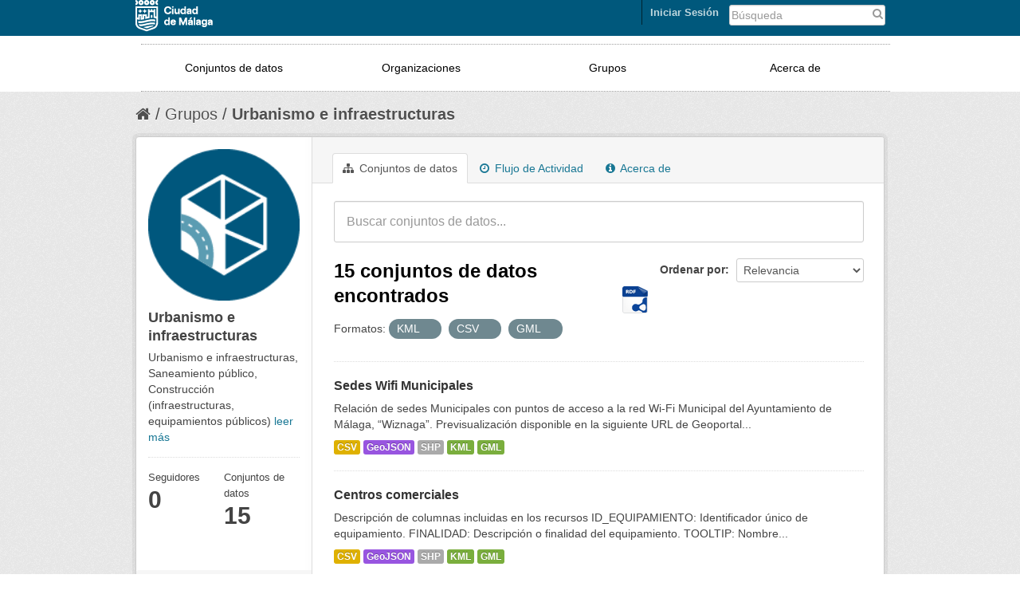

--- FILE ---
content_type: text/html; charset=utf-8
request_url: https://datosabiertos.malaga.eu/group/7aef7d7a-18ae-4b3d-9982-918636ab3678?res_format=KML&res_format=CSV&amp=&res_format=GML
body_size: 6791
content:
<!DOCTYPE html>
<!--[if IE 7]> <html lang="es" class="ie ie7"> <![endif]-->
<!--[if IE 8]> <html lang="es" class="ie ie8"> <![endif]-->
<!--[if IE 9]> <html lang="es" class="ie9"> <![endif]-->
<!--[if gt IE 8]><!--> <html lang="es"> <!--<![endif]-->
  <head>
    <!--[if lte ie 8]><script type="text/javascript" src="/fanstatic/vendor/:version:2018-10-29T12:44:37.12/html5.min.js"></script><![endif]-->
<link rel="stylesheet" type="text/css" href="/fanstatic/vendor/:version:2018-10-29T12:44:37.12/select2/select2.css" />
<link rel="stylesheet" type="text/css" href="/fanstatic/css/:version:2018-10-29T12:44:37.10/main.css" />
<link rel="stylesheet" type="text/css" href="/fanstatic/vendor/:version:2018-10-29T12:44:37.12/font-awesome/css/font-awesome.min.css" />
<link rel="stylesheet" type="text/css" href="/fanstatic/ckanext-geoview/:version:2018-10-29T12:44:39.99/css/geo-resource-styles.css" />

    <meta charset="utf-8" />
      <meta name="generator" content="ckan 2.8.4" />
      <meta name="viewport" content="width=device-width, initial-scale=1.0">
    <title>Urbanismo e infraestructuras - Datos abiertos Ayto. Málaga</title>

    
    
  <link rel="shortcut icon" href="/images/favicon.ico" />
    
  <link rel="alternate" type="application/atom+xml" title="Datos abiertos Ayto. Málaga - Conjuntos de datos en el grupo: Urbanismo e infraestructuras" href="feed.group?id=urbanismo-infraestructuras" />
<link rel="alternate" type="application/atom+xml" title="Datos abiertos Ayto. Málaga - Historial de Revisiones reciente" href="/revision/list?days=1&amp;format=atom" />

    
      
    
    


    
      
      
    
    
  </head>

  
  <body data-site-root="https://datosabiertos.malaga.eu/" data-locale-root="https://datosabiertos.malaga.eu/" >

    
    <div class="hide"><a href="#content">Ir al contenido</a></div>
  

  
    <script type="text/javascript">
	function googleTranslateElementInit() {
	  new google.translate.TranslateElement({pageLanguage: 'es', layout:
	  google.translate.TranslateElement.InlineLayout.SIMPLE},
	'google_translate_element');
	}
</script>
<script type="text/javascript" src="//translate.google.com/translate_a/element.js?cb=googleTranslateElementInit"></script> 


  <link rel="stylesheet" href="/css/mlg.css" type="text/css" media="screen, projection" />
  <link rel="stylesheet" href="/css/mlg-responsive.css" type="text/css" media="screen, projection" />


<header class="account-masthead mlg-container">

  <div class="container">
	        
        <form class="section site-search simple-input" action="/dataset" method="get" style="width:20%;float:right">
          <div class="field" style="padding-top:4px">
            <label for="field-sitewide-search">Buscar conjuntos de datos</label>
            <input id="field-sitewide-search" type="text" name="q" placeholder="Búsqueda" />
            <button class="btn-search" type="submit">
				<i class="fa fa-search"> </i></button>
          </div>
        </form>
<div class="field" id="google_translate_element" style="float:right;padding-right:10px;padding-top:5px;"></div>
      
<a class="logo" href="http://www.malaga.eu"><img src="/images/logoayto.png" alt="http://www.malaga.eu" title="Ayuntamiento de Málaga" /></a>

     
    <nav class="account not-authed">
      <ul class="list-unstyled">
        
<li><a href="/user/login">Iniciar Sesión</a></li>

      </ul>
    </nav>
     
  </div>
</header>

<header class="navbar navbar-static-top masthead mlg-navbar">
  
    
  
  <div class="container">
    <button data-target=".nav-collapse" data-toggle="collapse" class="btn btn-navbar" type="button" id="button-mlg-responsive-header">
      <span class="icon-bar"></span>
      <span class="icon-bar"></span>
      <span class="icon-bar"></span>
    </button>
    
    <div class="container nav-collapse collapse">

      
        <nav class="section navigation mlg-menu-responsive">
          <ul class="nav nav-pills mlg-menu-text">
            
            <li><a href="/dataset">Conjuntos de datos</a></li><li><a href="/organization">Organizaciones</a></li><li><a href="/group">Grupos</a></li><li><a href="/about">Acerca de</a></li>
            
          </ul>
        </nav>
      


    </div>
  </div>
</header>
  
    <div role="main">
      <div id="content" class="container">
        
          
            <div class="flash-messages">
              
                
              
            </div>
          

          
            <div class="toolbar">
              
                
                  <ol class="breadcrumb">
                    
<li class="home"><a href="/"><i class="fa fa-home"></i><span> Inicio</span></a></li>
                    
  <li><a href="/group">Grupos</a></li>
  <li class="active"><a class=" active" href="/group/urbanismo-infraestructuras">Urbanismo e infraestructuras</a></li>

                  </ol>
                
              
            </div>
          

          <div class="row wrapper">

            
            
            

            
              <div class="primary span9">
                
                
                  <article class="module">
                    
                      <header class="module-content page-header">
                        
                        <ul class="nav nav-tabs">
                          
  <li class="active"><a href="/group/urbanismo-infraestructuras"><i class="fa fa-sitemap"></i> Conjuntos de datos</a></li>
  <li><a href="/group/activity/urbanismo-infraestructuras/0"><i class="fa fa-clock-o"></i> Flujo de Actividad</a></li>
  <li><a href="/group/about/urbanismo-infraestructuras"><i class="fa fa-info-circle"></i> Acerca de</a></li>

                        </ul>
                      </header>
                    
                    <div class="module-content">
                      
                      
  
    
    
    






<form class="search-form" method="get" data-module="select-switch">
  
    <div class="search-input control-group search-giant">
      <input type="text" class="search" name="q" value="" autocomplete="off" placeholder="Buscar conjuntos de datos...">
      <button type="submit" value="search">
        <i class="icon-search"></i>
        <span>Submit</span>
      </button>
    </div>
  

  
    <span>
  
  

  
    
      
  <input type="hidden" name="res_format" value="KML" />

    
  
    
      
  <input type="hidden" name="res_format" value="CSV" />

    
  
    
      
  <input type="hidden" name="res_format" value="GML" />

    
  
</span>
  

  
    
      <div class="form-select control-group control-order-by">
        <label for="field-order-by">Ordenar por</label>
        <select id="field-order-by" name="sort">
          
            
              <option value="score desc, metadata_modified desc">Relevancia</option>
            
          
            
              <option value="title_string asc">Nombre Ascendente</option>
            
          
            
              <option value="title_string desc">Nombre Descendente</option>
            
          
            
              <option value="metadata_modified desc">Última modificación</option>
            
          
            
              <option value="views_recent desc">Popular</option>
            
          
        </select>
        <button class="btn js-hide" type="submit">Ir</button>
      </div>
    
  

  
    
      <h2>

  
  
  
  

15 conjuntos de datos encontrados
	
	  <a href="/recursos/federacion/fed-malaga.rdf"><img class="malaga-format-ico-rdf" src="/images/support/icon-rdf.png"></a>
	
</h2>
    
  
  
    
      <p class="filter-list">
        
          
          <span class="facet">Formatos:</span>
          
            <span class="filtered pill">KML
              <a href="/group/urbanismo-infraestructuras?res_format=CSV&amp;amp=&amp;res_format=GML" class="remove" title="Quitar"><i class="icon-remove"></i></a>
            </span>
          
            <span class="filtered pill">CSV
              <a href="/group/urbanismo-infraestructuras?res_format=KML&amp;amp=&amp;res_format=GML" class="remove" title="Quitar"><i class="icon-remove"></i></a>
            </span>
          
            <span class="filtered pill">GML
              <a href="/group/urbanismo-infraestructuras?res_format=KML&amp;res_format=CSV&amp;amp=" class="remove" title="Quitar"><i class="icon-remove"></i></a>
            </span>
          
        
      </p>
    
  

</form>




  
  
    
      

  
    <ul class="dataset-list unstyled">
    	
	      
	        






  <li class="dataset-item">
    
      <div class="dataset-content">
        
          <h3 class="dataset-heading">
            
              
            
            
              <a href="/dataset/sedes-wifi-municipales">Sedes Wifi Municipales</a>
            
            
              
              
            
          </h3>
        
        
          
        
        
          
            <div>Relación de sedes Municipales con puntos de acceso a la red Wi-Fi Municipal del Ayuntamiento de Málaga, “Wiznaga”.
Previsualización disponible en la siguiente URL de Geoportal...</div>
          
        
      </div>
      
        
          
            <ul class="dataset-resources unstyled">
              
                
                <li>
                  <a href="/dataset/sedes-wifi-municipales" class="label" data-format="csv">CSV</a>
                </li>
                
                <li>
                  <a href="/dataset/sedes-wifi-municipales" class="label" data-format="geojson">GeoJSON</a>
                </li>
                
                <li>
                  <a href="/dataset/sedes-wifi-municipales" class="label" data-format="shp">SHP</a>
                </li>
                
                <li>
                  <a href="/dataset/sedes-wifi-municipales" class="label" data-format="kml">KML</a>
                </li>
                
                <li>
                  <a href="/dataset/sedes-wifi-municipales" class="label" data-format="gml">GML</a>
                </li>
                
              
            </ul>
          
        
      
    
  </li>

	      
	        






  <li class="dataset-item">
    
      <div class="dataset-content">
        
          <h3 class="dataset-heading">
            
              
            
            
              <a href="/dataset/centros-comerciales">Centros comerciales</a>
            
            
              
              
            
          </h3>
        
        
          
        
        
          
            <div>Descripción de columnas incluidas en los recursos 

ID_EQUIPAMIENTO: Identificador único de equipamiento.
FINALIDAD: Descripción o finalidad del equipamiento.
TOOLTIP: Nombre...</div>
          
        
      </div>
      
        
          
            <ul class="dataset-resources unstyled">
              
                
                <li>
                  <a href="/dataset/centros-comerciales" class="label" data-format="csv">CSV</a>
                </li>
                
                <li>
                  <a href="/dataset/centros-comerciales" class="label" data-format="geojson">GeoJSON</a>
                </li>
                
                <li>
                  <a href="/dataset/centros-comerciales" class="label" data-format="shp">SHP</a>
                </li>
                
                <li>
                  <a href="/dataset/centros-comerciales" class="label" data-format="kml">KML</a>
                </li>
                
                <li>
                  <a href="/dataset/centros-comerciales" class="label" data-format="gml">GML</a>
                </li>
                
              
            </ul>
          
        
      
    
  </li>

	      
	        






  <li class="dataset-item">
    
      <div class="dataset-content">
        
          <h3 class="dataset-heading">
            
              
            
            
              <a href="/dataset/poligonos-industriales">Polígonos industriales</a>
            
            
              
              
            
          </h3>
        
        
          
        
        
          
            <div>Descripción de columnas incluidas en los recursos 

ID_EQUIPAMIENTO: Identificador único de equipamiento.
FINALIDAD: Descripción o finalidad del equipamiento.
TOOLTIP: Nombre...</div>
          
        
      </div>
      
        
          
            <ul class="dataset-resources unstyled">
              
                
                <li>
                  <a href="/dataset/poligonos-industriales" class="label" data-format="csv">CSV</a>
                </li>
                
                <li>
                  <a href="/dataset/poligonos-industriales" class="label" data-format="geojson">GeoJSON</a>
                </li>
                
                <li>
                  <a href="/dataset/poligonos-industriales" class="label" data-format="shp">SHP</a>
                </li>
                
                <li>
                  <a href="/dataset/poligonos-industriales" class="label" data-format="kml">KML</a>
                </li>
                
                <li>
                  <a href="/dataset/poligonos-industriales" class="label" data-format="gml">GML</a>
                </li>
                
              
            </ul>
          
        
      
    
  </li>

	      
	        






  <li class="dataset-item">
    
      <div class="dataset-content">
        
          <h3 class="dataset-heading">
            
              
            
            
              <a href="/dataset/aparcamientos-para-residentes">Aparcamientos para residentes</a>
            
            
              
              
            
          </h3>
        
        
          
        
        
          
            <div>Descripción de columnas incluidas en los recursos 

ID_EQUIPAMIENTO: Identificador único de equipamiento.
FINALIDAD: Descripción o finalidad del equipamiento.
TOOLTIP: Nombre...</div>
          
        
      </div>
      
        
          
            <ul class="dataset-resources unstyled">
              
                
                <li>
                  <a href="/dataset/aparcamientos-para-residentes" class="label" data-format="csv">CSV</a>
                </li>
                
                <li>
                  <a href="/dataset/aparcamientos-para-residentes" class="label" data-format="geojson">GeoJSON</a>
                </li>
                
                <li>
                  <a href="/dataset/aparcamientos-para-residentes" class="label" data-format="shp">SHP</a>
                </li>
                
                <li>
                  <a href="/dataset/aparcamientos-para-residentes" class="label" data-format="kml">KML</a>
                </li>
                
                <li>
                  <a href="/dataset/aparcamientos-para-residentes" class="label" data-format="gml">GML</a>
                </li>
                
              
            </ul>
          
        
      
    
  </li>

	      
	        






  <li class="dataset-item">
    
      <div class="dataset-content">
        
          <h3 class="dataset-heading">
            
              
            
            
              <a href="/dataset/aparcamientos-en-rotacion">Aparcamientos en rotación</a>
            
            
              
              
            
          </h3>
        
        
          
        
        
          
            <div>Descripción de columnas incluidas en los recursos 

ID_EQUIPAMIENTO: Identificador único de equipamiento.
FINALIDAD: Descripción o finalidad del equipamiento.
TOOLTIP: Nombre...</div>
          
        
      </div>
      
        
          
            <ul class="dataset-resources unstyled">
              
                
                <li>
                  <a href="/dataset/aparcamientos-en-rotacion" class="label" data-format="csv">CSV</a>
                </li>
                
                <li>
                  <a href="/dataset/aparcamientos-en-rotacion" class="label" data-format="geojson">GeoJSON</a>
                </li>
                
                <li>
                  <a href="/dataset/aparcamientos-en-rotacion" class="label" data-format="shp">SHP</a>
                </li>
                
                <li>
                  <a href="/dataset/aparcamientos-en-rotacion" class="label" data-format="kml">KML</a>
                </li>
                
                <li>
                  <a href="/dataset/aparcamientos-en-rotacion" class="label" data-format="gml">GML</a>
                </li>
                
              
            </ul>
          
        
      
    
  </li>

	      
	        






  <li class="dataset-item">
    
      <div class="dataset-content">
        
          <h3 class="dataset-heading">
            
              
            
            
              <a href="/dataset/bibliotecas">Bibliotecas</a>
            
            
              
              
            
          </h3>
        
        
          
        
        
          
            <div>Descripción de columnas incluidas en los recursos 

ID_EQUIPAMIENTO: Identificador único de equipamiento.
FINALIDAD: Descripción o finalidad del equipamiento.
TOOLTIP: Nombre...</div>
          
        
      </div>
      
        
          
            <ul class="dataset-resources unstyled">
              
                
                <li>
                  <a href="/dataset/bibliotecas" class="label" data-format="csv">CSV</a>
                </li>
                
                <li>
                  <a href="/dataset/bibliotecas" class="label" data-format="geojson">GeoJSON</a>
                </li>
                
                <li>
                  <a href="/dataset/bibliotecas" class="label" data-format="shp">SHP</a>
                </li>
                
                <li>
                  <a href="/dataset/bibliotecas" class="label" data-format="kml">KML</a>
                </li>
                
                <li>
                  <a href="/dataset/bibliotecas" class="label" data-format="gml">GML</a>
                </li>
                
              
            </ul>
          
        
      
    
  </li>

	      
	        






  <li class="dataset-item">
    
      <div class="dataset-content">
        
          <h3 class="dataset-heading">
            
              
            
            
              <a href="/dataset/mercados">Mercados</a>
            
            
              
              
            
          </h3>
        
        
          
        
        
          
            <div>Descripción de columnas incluidas en los recursos 

ID_EQUIPAMIENTO: Identificador único de equipamiento.
FINALIDAD: Descripción o finalidad del equipamiento.
TOOLTIP: Nombre...</div>
          
        
      </div>
      
        
          
            <ul class="dataset-resources unstyled">
              
                
                <li>
                  <a href="/dataset/mercados" class="label" data-format="csv">CSV</a>
                </li>
                
                <li>
                  <a href="/dataset/mercados" class="label" data-format="geojson">GeoJSON</a>
                </li>
                
                <li>
                  <a href="/dataset/mercados" class="label" data-format="shp">SHP</a>
                </li>
                
                <li>
                  <a href="/dataset/mercados" class="label" data-format="kml">KML</a>
                </li>
                
                <li>
                  <a href="/dataset/mercados" class="label" data-format="gml">GML</a>
                </li>
                
              
            </ul>
          
        
      
    
  </li>

	      
	        






  <li class="dataset-item">
    
      <div class="dataset-content">
        
          <h3 class="dataset-heading">
            
              
            
            
              <a href="/dataset/cines">Cines</a>
            
            
              
              
            
          </h3>
        
        
          
        
        
          
            <div>Cines en Málaga.
Descripción de columnas incluidas en los recursos 

ID_EQUIPAMIENTO: Identificador único de equipamiento.
FINALIDAD: Descripción o finalidad del equipamiento....</div>
          
        
      </div>
      
        
          
            <ul class="dataset-resources unstyled">
              
                
                <li>
                  <a href="/dataset/cines" class="label" data-format="csv">CSV</a>
                </li>
                
                <li>
                  <a href="/dataset/cines" class="label" data-format="geojson">GeoJSON</a>
                </li>
                
                <li>
                  <a href="/dataset/cines" class="label" data-format="shp">SHP</a>
                </li>
                
                <li>
                  <a href="/dataset/cines" class="label" data-format="kml">KML</a>
                </li>
                
                <li>
                  <a href="/dataset/cines" class="label" data-format="gml">GML</a>
                </li>
                
              
            </ul>
          
        
      
    
  </li>

	      
	        






  <li class="dataset-item">
    
      <div class="dataset-content">
        
          <h3 class="dataset-heading">
            
              
            
            
              <a href="/dataset/consulados">Consulados</a>
            
            
              
              
            
          </h3>
        
        
          
        
        
          
            <div>Descripción de columnas incluidas en los recursos 

ID_EQUIPAMIENTO: Identificador único de equipamiento.
FINALIDAD: Descripción o finalidad del equipamiento.
TOOLTIP: Nombre...</div>
          
        
      </div>
      
        
          
            <ul class="dataset-resources unstyled">
              
                
                <li>
                  <a href="/dataset/consulados" class="label" data-format="csv">CSV</a>
                </li>
                
                <li>
                  <a href="/dataset/consulados" class="label" data-format="geojson">GeoJSON</a>
                </li>
                
                <li>
                  <a href="/dataset/consulados" class="label" data-format="shp">SHP</a>
                </li>
                
                <li>
                  <a href="/dataset/consulados" class="label" data-format="kml">KML</a>
                </li>
                
                <li>
                  <a href="/dataset/consulados" class="label" data-format="gml">GML</a>
                </li>
                
              
            </ul>
          
        
      
    
  </li>

	      
	        






  <li class="dataset-item">
    
      <div class="dataset-content">
        
          <h3 class="dataset-heading">
            
              
            
            
              <a href="/dataset/oficinas-de-registros-municipales">Oficinas de Registros Municipales</a>
            
            
              
              
            
          </h3>
        
        
          
        
        
          
            <div>Ubicación de las oficinas de registros municipales.
Descripción de columnas incluidas en los recursos 

ID_EQUIPAMIENTO: Identificador único de equipamiento.
FINALIDAD:...</div>
          
        
      </div>
      
        
          
            <ul class="dataset-resources unstyled">
              
                
                <li>
                  <a href="/dataset/oficinas-de-registros-municipales" class="label" data-format="csv">CSV</a>
                </li>
                
                <li>
                  <a href="/dataset/oficinas-de-registros-municipales" class="label" data-format="geojson">GeoJSON</a>
                </li>
                
                <li>
                  <a href="/dataset/oficinas-de-registros-municipales" class="label" data-format="shp">SHP</a>
                </li>
                
                <li>
                  <a href="/dataset/oficinas-de-registros-municipales" class="label" data-format="kml">KML</a>
                </li>
                
                <li>
                  <a href="/dataset/oficinas-de-registros-municipales" class="label" data-format="gml">GML</a>
                </li>
                
              
            </ul>
          
        
      
    
  </li>

	      
	        






  <li class="dataset-item">
    
      <div class="dataset-content">
        
          <h3 class="dataset-heading">
            
              
            
            
              <a href="/dataset/teatros">Teatros</a>
            
            
              
              
            
          </h3>
        
        
          
        
        
          
            <div>Teatros en Málaga.
Descripción de columnas incluidas en los recursos 

ID_EQUIPAMIENTO: Identificador único de equipamiento.
FINALIDAD: Descripción o finalidad del equipamiento....</div>
          
        
      </div>
      
        
          
            <ul class="dataset-resources unstyled">
              
                
                <li>
                  <a href="/dataset/teatros" class="label" data-format="csv">CSV</a>
                </li>
                
                <li>
                  <a href="/dataset/teatros" class="label" data-format="geojson">GeoJSON</a>
                </li>
                
                <li>
                  <a href="/dataset/teatros" class="label" data-format="shp">SHP</a>
                </li>
                
                <li>
                  <a href="/dataset/teatros" class="label" data-format="kml">KML</a>
                </li>
                
                <li>
                  <a href="/dataset/teatros" class="label" data-format="gml">GML</a>
                </li>
                
              
            </ul>
          
        
      
    
  </li>

	      
	        






  <li class="dataset-item">
    
      <div class="dataset-content">
        
          <h3 class="dataset-heading">
            
              
            
            
              <a href="/dataset/museos">Museos</a>
            
            
              
              
            
          </h3>
        
        
          
        
        
          
            <div>Descripción de columnas incluidas en los recursos 

ID_EQUIPAMIENTO: Identificador único de equipamiento.
FINALIDAD: Descripción o finalidad del equipamiento.
TOOLTIP: Nombre...</div>
          
        
      </div>
      
        
          
            <ul class="dataset-resources unstyled">
              
                
                <li>
                  <a href="/dataset/museos" class="label" data-format="csv">CSV</a>
                </li>
                
                <li>
                  <a href="/dataset/museos" class="label" data-format="geojson">GeoJSON</a>
                </li>
                
                <li>
                  <a href="/dataset/museos" class="label" data-format="shp">SHP</a>
                </li>
                
                <li>
                  <a href="/dataset/museos" class="label" data-format="kml">KML</a>
                </li>
                
                <li>
                  <a href="/dataset/museos" class="label" data-format="gml">GML</a>
                </li>
                
              
            </ul>
          
        
      
    
  </li>

	      
	        






  <li class="dataset-item">
    
      <div class="dataset-content">
        
          <h3 class="dataset-heading">
            
              
            
            
              <a href="/dataset/galerias-de-arte">Galerías de arte</a>
            
            
              
              
            
          </h3>
        
        
          
        
        
          
            <div>Descripción de columnas incluidas en los recursos 

ID_EQUIPAMIENTO: Identificador único de equipamiento.
FINALIDAD: Descripción o finalidad del equipamiento.
TOOLTIP: Nombre...</div>
          
        
      </div>
      
        
          
            <ul class="dataset-resources unstyled">
              
                
                <li>
                  <a href="/dataset/galerias-de-arte" class="label" data-format="csv">CSV</a>
                </li>
                
                <li>
                  <a href="/dataset/galerias-de-arte" class="label" data-format="geojson">GeoJSON</a>
                </li>
                
                <li>
                  <a href="/dataset/galerias-de-arte" class="label" data-format="shp">SHP</a>
                </li>
                
                <li>
                  <a href="/dataset/galerias-de-arte" class="label" data-format="kml">KML</a>
                </li>
                
                <li>
                  <a href="/dataset/galerias-de-arte" class="label" data-format="gml">GML</a>
                </li>
                
              
            </ul>
          
        
      
    
  </li>

	      
	        






  <li class="dataset-item">
    
      <div class="dataset-content">
        
          <h3 class="dataset-heading">
            
              
            
            
              <a href="/dataset/puntos-de-informacion">Puntos de información</a>
            
            
              
              
            
          </h3>
        
        
          
        
        
          
            <div>Descripción de columnas incluidas en los recursos 

ID_EQUIPAMIENTO: Identificador único de equipamiento.
FINALIDAD: Descripción o finalidad del equipamiento.
TOOLTIP: Nombre...</div>
          
        
      </div>
      
        
          
            <ul class="dataset-resources unstyled">
              
                
                <li>
                  <a href="/dataset/puntos-de-informacion" class="label" data-format="csv">CSV</a>
                </li>
                
                <li>
                  <a href="/dataset/puntos-de-informacion" class="label" data-format="geojson">GeoJSON</a>
                </li>
                
                <li>
                  <a href="/dataset/puntos-de-informacion" class="label" data-format="shp">SHP</a>
                </li>
                
                <li>
                  <a href="/dataset/puntos-de-informacion" class="label" data-format="kml">KML</a>
                </li>
                
                <li>
                  <a href="/dataset/puntos-de-informacion" class="label" data-format="gml">GML</a>
                </li>
                
              
            </ul>
          
        
      
    
  </li>

	      
	        






  <li class="dataset-item">
    
      <div class="dataset-content">
        
          <h3 class="dataset-heading">
            
              
            
            
              <a href="/dataset/salas-de-exposiciones">Salas de exposiciones</a>
            
            
              
              
            
          </h3>
        
        
          
        
        
          
            <div>Descripción de columnas incluidas en los recursos 

ID_EQUIPAMIENTO: Identificador único de equipamiento.
FINALIDAD: Descripción o finalidad del equipamiento.
TOOLTIP: Nombre...</div>
          
        
      </div>
      
        
          
            <ul class="dataset-resources unstyled">
              
                
                <li>
                  <a href="/dataset/salas-de-exposiciones" class="label" data-format="csv">CSV</a>
                </li>
                
                <li>
                  <a href="/dataset/salas-de-exposiciones" class="label" data-format="geojson">GeoJSON</a>
                </li>
                
                <li>
                  <a href="/dataset/salas-de-exposiciones" class="label" data-format="shp">SHP</a>
                </li>
                
                <li>
                  <a href="/dataset/salas-de-exposiciones" class="label" data-format="kml">KML</a>
                </li>
                
                <li>
                  <a href="/dataset/salas-de-exposiciones" class="label" data-format="gml">GML</a>
                </li>
                
              
            </ul>
          
        
      
    
  </li>

	      
	    
    </ul>
  

    
  
  
    
  

                    </div>
                  </article>
                
              </div>
            

            
              <aside class="secondary span3">
                
                
  
  
<div class="module context-info">
  <section class="module-content">
    
    
    <div class="image">
      <a href="">
        <img src="https://datosabiertos.malaga.eu/images/groups/urbanismo-infraestructuras.png" width="190" height="118" alt="urbanismo-infraestructuras" />
      </a>
    </div>
    
    
    <h1 class="heading">
      Urbanismo e infraestructuras
      
    </h1>
    
    
    
      <p>
        Urbanismo e infraestructuras, Saneamiento público, Construcción (infraestructuras, equipamientos públicos)
        <a href="/group/about/urbanismo-infraestructuras">leer más</a>
      </p>
    
    
    
      
      <div class="nums">
        <dl>
          <dt>Seguidores</dt>
          <dd data-module="followers-counter" data-module-id="7aef7d7a-18ae-4b3d-9982-918636ab3678" data-module-num_followers="0"><span>0</span></dd>
        </dl>
        <dl>
          <dt>Conjuntos de datos</dt>
          <dd><span>15</span></dd>
        </dl>
      </div>
      
      
      <div class="follow_button">
        
      </div>
      
    
    
  </section>
</div>


  <div class="filters">
    <div>
      
        

  
  
    
      
      
        <section class="module module-narrow module-shallow">
          
            <h2 class="module-heading">
              <i class="fa fa-medium fa-filter"></i>
              
              Organizaciones
            </h2>
          
          
            
            
              <nav>
                <ul class="unstyled nav nav-simple nav-facet">
                  
                    
                    
                    
                    
                      <li class="nav-item">
                        <a href="/group/7aef7d7a-18ae-4b3d-9982-918636ab3678?res_format=KML&amp;res_format=CSV&amp;amp=&amp;res_format=GML&amp;organization=ordenacion-del-territorio-y-vivienda" title="ORDENACIÓN DEL TERRITORIO Y VIVIENDA">
                          <span>ORDENACIÓN DEL TERR... (15)</span>
                        </a>
                      </li>
                  
                </ul>
              </nav>

              <p class="module-footer">
                
                  
                
              </p>
            
            
          
        </section>
      
    
  

      
        

  
  
    
      
      
        <section class="module module-narrow module-shallow">
          
            <h2 class="module-heading">
              <i class="fa fa-medium fa-filter"></i>
              
              Grupos
            </h2>
          
          
            
            
              <nav>
                <ul class="unstyled nav nav-simple nav-facet">
                  
                    
                    
                    
                    
                      <li class="nav-item">
                        <a href="/group/7aef7d7a-18ae-4b3d-9982-918636ab3678?res_format=KML&amp;res_format=CSV&amp;amp=&amp;res_format=GML&amp;groups=urbanismo-infraestructuras" title="Urbanismo e infraestructuras">
                          <span>Urbanismo e infraes... (15)</span>
                        </a>
                      </li>
                  
                </ul>
              </nav>

              <p class="module-footer">
                
                  
                
              </p>
            
            
          
        </section>
      
    
  

      
        

  
  
    
      
      
        <section class="module module-narrow module-shallow">
          
            <h2 class="module-heading">
              <i class="fa fa-medium fa-filter"></i>
              
              Etiquetas
            </h2>
          
          
            
            
              <nav>
                <ul class="unstyled nav nav-simple nav-facet">
                  
                    
                    
                    
                    
                      <li class="nav-item">
                        <a href="/group/7aef7d7a-18ae-4b3d-9982-918636ab3678?res_format=KML&amp;res_format=CSV&amp;amp=&amp;res_format=GML&amp;tags=equipamiento" title="">
                          <span>equipamiento (15)</span>
                        </a>
                      </li>
                  
                    
                    
                    
                    
                      <li class="nav-item">
                        <a href="/group/7aef7d7a-18ae-4b3d-9982-918636ab3678?res_format=KML&amp;res_format=CSV&amp;amp=&amp;res_format=GML&amp;tags=geoportal" title="">
                          <span>geoportal (15)</span>
                        </a>
                      </li>
                  
                    
                    
                    
                    
                      <li class="nav-item">
                        <a href="/group/7aef7d7a-18ae-4b3d-9982-918636ab3678?res_format=KML&amp;res_format=CSV&amp;amp=&amp;res_format=GML&amp;tags=ocio" title="">
                          <span>ocio (5)</span>
                        </a>
                      </li>
                  
                    
                    
                    
                    
                      <li class="nav-item">
                        <a href="/group/7aef7d7a-18ae-4b3d-9982-918636ab3678?res_format=KML&amp;res_format=CSV&amp;amp=&amp;tags=cultura&amp;res_format=GML" title="">
                          <span>cultura (3)</span>
                        </a>
                      </li>
                  
                    
                    
                    
                    
                      <li class="nav-item">
                        <a href="/group/7aef7d7a-18ae-4b3d-9982-918636ab3678?res_format=KML&amp;res_format=CSV&amp;amp=&amp;res_format=GML&amp;tags=aparcamientos" title="">
                          <span>aparcamientos (2)</span>
                        </a>
                      </li>
                  
                    
                    
                    
                    
                      <li class="nav-item">
                        <a href="/group/7aef7d7a-18ae-4b3d-9982-918636ab3678?res_format=KML&amp;res_format=CSV&amp;amp=&amp;res_format=GML&amp;tags=actividades+hosteler%C3%ADa" title="">
                          <span>actividades hostelería (1)</span>
                        </a>
                      </li>
                  
                    
                    
                    
                    
                      <li class="nav-item">
                        <a href="/group/7aef7d7a-18ae-4b3d-9982-918636ab3678?res_format=KML&amp;res_format=CSV&amp;amp=&amp;res_format=GML&amp;tags=arte" title="">
                          <span>arte (1)</span>
                        </a>
                      </li>
                  
                    
                    
                    
                    
                      <li class="nav-item">
                        <a href="/group/7aef7d7a-18ae-4b3d-9982-918636ab3678?res_format=KML&amp;res_format=CSV&amp;amp=&amp;res_format=GML&amp;tags=bibliotecas" title="">
                          <span>bibliotecas (1)</span>
                        </a>
                      </li>
                  
                    
                    
                    
                    
                      <li class="nav-item">
                        <a href="/group/7aef7d7a-18ae-4b3d-9982-918636ab3678?res_format=KML&amp;res_format=CSV&amp;amp=&amp;res_format=GML&amp;tags=centros+comerciales" title="">
                          <span>centros comerciales (1)</span>
                        </a>
                      </li>
                  
                    
                    
                    
                    
                      <li class="nav-item">
                        <a href="/group/7aef7d7a-18ae-4b3d-9982-918636ab3678?res_format=KML&amp;res_format=CSV&amp;amp=&amp;res_format=GML&amp;tags=cines" title="">
                          <span>cines (1)</span>
                        </a>
                      </li>
                  
                </ul>
              </nav>

              <p class="module-footer">
                
                  
                    <a href="/group/7aef7d7a-18ae-4b3d-9982-918636ab3678?res_format=KML&amp;res_format=CSV&amp;amp=&amp;res_format=GML&amp;_tags_limit=0" class="read-more">Mostrar Más Etiquetas</a>
                  
                
              </p>
            
            
          
        </section>
      
    
  

      
        

  
  
    
      
      
        <section class="module module-narrow module-shallow">
          
            <h2 class="module-heading">
              <i class="fa fa-medium fa-filter"></i>
              
              Formatos
            </h2>
          
          
            
            
              <nav>
                <ul class="unstyled nav nav-simple nav-facet">
                  
                    
                    
                    
                    
                      <li class="nav-item active">
                        <a href="/group/7aef7d7a-18ae-4b3d-9982-918636ab3678?res_format=KML&amp;amp=&amp;res_format=GML" title="">
                          <span>CSV (15)</span>
                        </a>
                      </li>
                  
                    
                    
                    
                    
                      <li class="nav-item">
                        <a href="/group/7aef7d7a-18ae-4b3d-9982-918636ab3678?res_format=KML&amp;res_format=CSV&amp;amp=&amp;res_format=GML&amp;res_format=GeoJSON" title="">
                          <span>GeoJSON (15)</span>
                        </a>
                      </li>
                  
                    
                    
                    
                    
                      <li class="nav-item active">
                        <a href="/group/7aef7d7a-18ae-4b3d-9982-918636ab3678?res_format=KML&amp;res_format=CSV&amp;amp=" title="">
                          <span>GML (15)</span>
                        </a>
                      </li>
                  
                    
                    
                    
                    
                      <li class="nav-item active">
                        <a href="/group/7aef7d7a-18ae-4b3d-9982-918636ab3678?res_format=CSV&amp;amp=&amp;res_format=GML" title="">
                          <span>KML (15)</span>
                        </a>
                      </li>
                  
                    
                    
                    
                    
                      <li class="nav-item">
                        <a href="/group/7aef7d7a-18ae-4b3d-9982-918636ab3678?res_format=KML&amp;res_format=CSV&amp;amp=&amp;res_format=GML&amp;res_format=SHP" title="">
                          <span>SHP (15)</span>
                        </a>
                      </li>
                  
                </ul>
              </nav>

              <p class="module-footer">
                
                  
                
              </p>
            
            
          
        </section>
      
    
  

      
        

  
  
    
      
      
        <section class="module module-narrow module-shallow">
          
            <h2 class="module-heading">
              <i class="fa fa-medium fa-filter"></i>
              
              Licencias
            </h2>
          
          
            
            
              <nav>
                <ul class="unstyled nav nav-simple nav-facet">
                  
                    
                    
                    
                    
                      <li class="nav-item">
                        <a href="/group/7aef7d7a-18ae-4b3d-9982-918636ab3678?res_format=KML&amp;res_format=CSV&amp;amp=&amp;res_format=GML&amp;license_id=by-sa-40" title="Creative Commons Atribución/Reconocimiento 4.0 Licencia Pública Internacional — CC BY 4.0">
                          <span>Creative Commons At... (15)</span>
                        </a>
                      </li>
                  
                </ul>
              </nav>

              <p class="module-footer">
                
                  
                
              </p>
            
            
          
        </section>
      
    
  

      
    </div>
    <a class="close no-text hide-filters"><i class="fa fa-times-circle"></i><span class="text">close</span></a>
  </div>

              </aside>
            
          </div>
        
      </div>
    </div>
  
    <div id="footer">
<footer>
<div class="container">
      <div class="row-fluid footer-mid" style="padding-bottom: 20px;">
		<div class="span3">
					<h5>Gobierno Abierto</h5>
					<p>Ayuntamiento de Málaga</p>
					<address><p style="color:gray">Avenida de Cervantes, 4<br>29016 - MÁLAGA.<br><br></p></address>
					<p><span>Tlf: </span><span>951 926 010</span></p>
		</div>
		<div class="span3">
				<ul class="unstyled enlaces-footer">
					<li><a style="color: #1377A5" href="http://lascuentasclaras.malaga.eu" target="_blank" title="Las Cuentas Claras">Las Cuentas Claras</a>
					</li>
				</ul>
		</div>
		<div class="span3">	
			<div class="footer-mid-box box-3" id="footer-mid-3">
				<ul class="unstyled enlaces-footer">
					<li><a style="color: #1377A5" href="http://gobiernoabierto.malaga.eu/es/que-es-el-gobierno-abierto/redes-sociales-ayuntamiento/index.html" target="_blank" title="Redes Sociales Ayuntamiento">Redes Sociales Ayuntamiento</a>
					</li>
				</ul>
				<div class="social clearfix ">
					<strong><p class="title">Síguenos</p></strong>	
					<div class="mlg-social" style="float:left"><a href="http://gobiernoabierto.malaga.eu/es/que-es-el-gobierno-abierto/redes-sociales-ayuntamiento/index.html#.VQFYJXWG9D8">
<img alt="Más redes" title="Más redes" src="/images/redes/masredes-ico.png">
</a>
<a href="http://www.malaga.eu/portal/menu/varios/rss">
<img alt="RSS" title="RSS" src="/images/redes/rss-ico.png">
</a>
<a href="https://plus.google.com/u/0/105650500718670122096/videos">
<img alt="Google Plus" title="Google Plus" src="/images/redes/gplus-ico.png">
</a>
<a href="https://www.youtube.com/user/AytodeMalaga">
<img alt="Youtube" title="Youtube" src="/images/redes/youtube-ico.png">
</a>
<a href="https://twitter.com/malaga">
<img alt="Twitter" title="Twitter" src="/images/redes/tw-ico.png">
</a>
<a href="https://www.facebook.com/AyuntamientodeMalaga?ref=tn_tnmn">
<img alt="Facebook" title="Facebook" src="/images/redes/fb-ico.png">
</a>
</div>
				</div>
			</div>
		</div>
		<div class="span3" style="padding-top:10px">	
				<div class="footer-mid-box box-4" id="footer-mid-4">
	<div class="well well-small">
		<strong><p class="title">Ayuntamiento de Málaga</p></strong>	
		<ul class="unstyled enlaces-footer">
			<li><a href="https://sede.malaga.eu" target="_blank" title="Perfil del contratante">Sede Electrónica</a></li>
			<li><a href="http://www.malaga.eu/ayto/m_ayto/portal/menu/seccion_0005/secciones/subSeccion_0001" target="_blank" title="Perfil del contratante">Perfil del contratante</a></li>
			<li><a href="http://www.malaga.eu/ayto/m_ayto/portal/seccion_0012" target="_blank" title="Tablón de Edictos">Tablón de Edictos</a></li>
			<li><a href="http://www.malaga.eu/ayto/m_ayto/portal/menu/seccion_0011/secciones/subSeccion_0001" target="_blank" title="Juntas de Distrito">Juntas de Distrito</a></li>
			<li><a href="http://www.malaga.eu/gobierno-abierto/transparencia-ayuntamiento/" target="_blank" title="Transparencia">Transparencia</a></li>
			<li><a href="http://www.malaga.eu/portal/menu/portada/portadad/destacados/destacado_0004" target="_blank" title="Web Municipales ">Web Municipales </a></li>
			<li><a href="http://www.malaga.eu/ayto/temas/portal/menu/portada/portada" target="_blank" title="Web Temática ">Web Temática </a></li>
			<li><a href="http://saic.malaga.eu" target="_blank" title="Contacta">Contacta</a></li>
		</ul>
	</div>	
</div>
		</div>
</div>
</div>
</footer>
      <footer class="navbar navbar-static-top masthead mlg-navbar">
  
    
  

<!--ini footerckan.html -->
  <div class="site-footer mlg-container">
    
   <div class="container" style="padding-top:10px">
	<div class="container">
    <button data-target="#nav-collapse-footer" data-toggle="collapse" class="btn btn-navbar" type="button" id="button-mlg-responsive-footer">
      <span class="icon-bar"></span>
      <span class="icon-bar"></span>
      <span class="icon-bar"></span>
    </button>
	  <div class="span7 mlg-ckan-footer nav-collapse collapse" id="nav-collapse-footer">
		<div class="section navigation" style="float:left">
		   <ul class="nav nav-pills mlg-ckan-footer">
		   <li><a href="https://datosabiertos.malaga.eu/detallestecnicos">Detalles Técnicos</a></li>
		   <li><a href="https://datosabiertos.malaga.eu/soporte/form.html">Soporte Técnico</a></li>
		   <li><a href="https://datosabiertos.malaga.eu/disponibilidad">Disponibilidad</a></li>
		   <li><a href="http://www.malaga.eu/portal/menu/varios/avisoLegal" target="_blank">Aviso legal</a>
		  </ul>
		</div>
	  </div>
	  <div class="span2 attribution" style="float:left"><strong>Gestionado con</strong><a class="hide-text ckan-footer-logo" href="http://ckan.org">CKAN</a>
	  </div>
	     <div class="span2 text-center" style="float:right">
		   <small>© Ayuntamiento de Málaga <br> 
			<class style="color: #1377A5">Centro Municipal de Informática</small>
	    </div>
	</div>
   </div>
    
  </div>

<!--fin footerckan.html -->

</footer>




  
    
  
</div>
  
    
    
    
      
    
  
    

      
  <script>document.getElementsByTagName('html')[0].className += ' js';</script>
<script type="text/javascript" src="/fanstatic/vendor/:version:2018-10-29T12:44:37.12/jquery.min.js"></script>
<script type="text/javascript" src="/fanstatic/vendor/:version:2018-10-29T12:44:37.12/:bundle:bootstrap/js/bootstrap.min.js;jed.min.js;moment-with-locales.js;select2/select2.min.js"></script>
<script type="text/javascript" src="/fanstatic/base/:version:2018-10-29T12:44:37.11/:bundle:plugins/jquery.inherit.js;plugins/jquery.proxy-all.js;plugins/jquery.url-helpers.js;plugins/jquery.date-helpers.js;plugins/jquery.slug.js;plugins/jquery.slug-preview.js;plugins/jquery.truncator.js;plugins/jquery.masonry.js;plugins/jquery.form-warning.js;plugins/jquery.images-loaded.js;sandbox.js;module.js;pubsub.js;client.js;notify.js;i18n.js;main.js;modules/select-switch.js;modules/slug-preview.js;modules/basic-form.js;modules/confirm-action.js;modules/api-info.js;modules/autocomplete.js;modules/custom-fields.js;modules/data-viewer.js;modules/table-selectable-rows.js;modules/resource-form.js;modules/resource-upload-field.js;modules/resource-reorder.js;modules/resource-view-reorder.js;modules/follow.js;modules/activity-stream.js;modules/dashboard.js;modules/resource-view-embed.js;view-filters.js;modules/resource-view-filters-form.js;modules/resource-view-filters.js;modules/table-toggle-more.js;modules/dataset-visibility.js;modules/media-grid.js;modules/image-upload.js;modules/followers-counter.js"></script>
<script type="text/javascript" src="/fanstatic/base/:version:2018-10-29T12:44:37.11/tracking.js"></script></body>
</html>